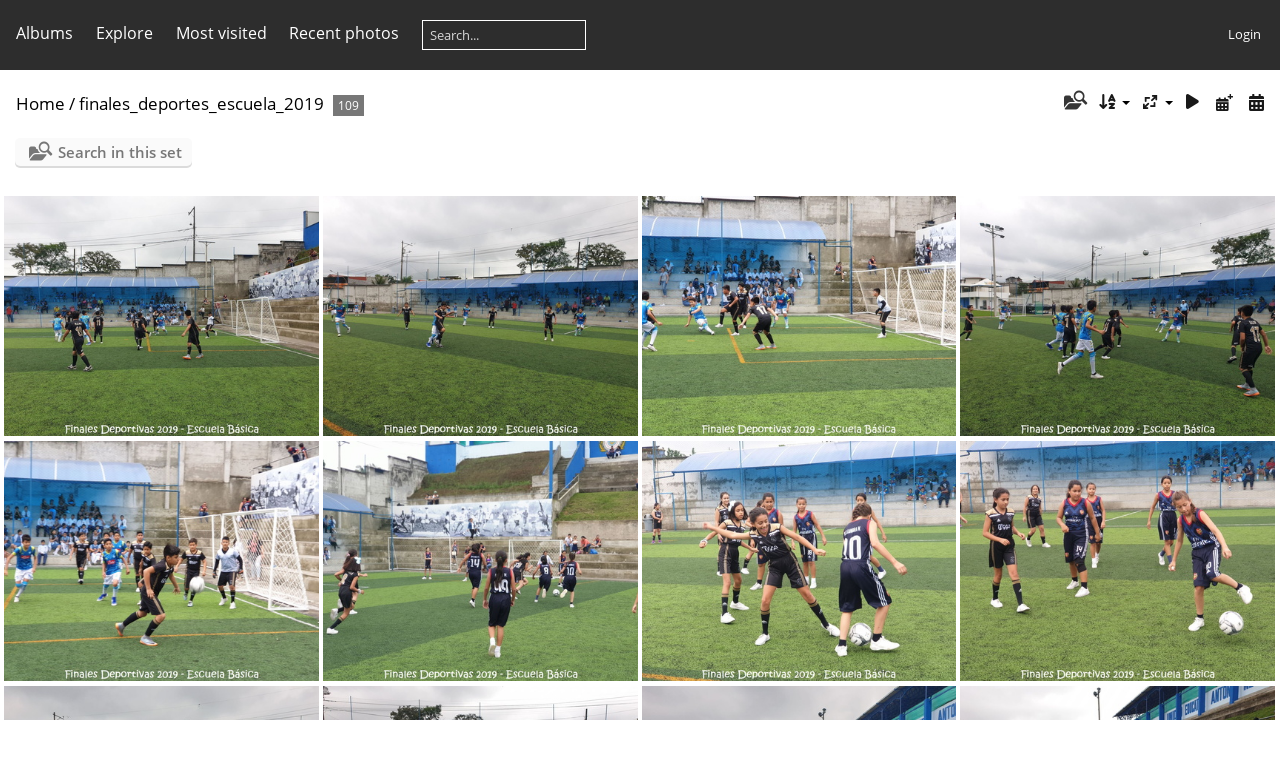

--- FILE ---
content_type: text/html; charset=utf-8
request_url: https://antonioneumane.edu.ec/galeria/index.php?/category/13
body_size: 4373
content:
<!DOCTYPE html>
<html lang=en dir=ltr>
<head>
<title>finales_deportes_escuela_2019</title>
<link rel="shortcut icon" type="image/x-icon" href="themes/default/icon/favicon.ico">
<link rel="stylesheet" type="text/css" href="themes/modus/css/open-sans/open-sans.css"> <link rel="stylesheet" type="text/css" href="_data/combined/tshg1x.css">   <link rel=canonical href="index.php?/category/13">
<meta name=viewport content="width=device-width,initial-scale=1">

<meta name="generator" content="Piwigo (aka PWG), see piwigo.org">

<meta name="description" content="finales_deportes_escuela_2019">


<style type="text/css">
#thumbnails{text-align:justify;overflow:hidden;margin-left:1px;margin-right:5px}
#thumbnails>li{float:left;overflow:hidden;position:relative;margin-bottom:5px;margin-left:4px}#thumbnails>li>a{position:absolute;border:0}</style>
</head>

<body id=theCategoryPage class="section-categories category-13 " data-infos='{"section":"categories","category_id":"13"}'>




<aside id=menubar>
		<dl id=mbCategories>
<dt>
	<a href="index.php?/categories">Albums</a>
</dt>
<dd>
  <ul>
    <li >
      <a href="index.php?/category/39"  title="330 photos in this album">Juramento a la Bandera Individual 2025-2026</a>
      <span class="menuInfoCat badge" title="330 photos in this album">330</span>
      </li>
    
    <li >
      <a href="index.php?/category/38"  title="89 photos in this album">Proclamación de Abanderados y Escoltas 2025-2026</a>
      <span class="menuInfoCat badge" title="89 photos in this album">89</span>
      </li>
    
    <li >
      <a href="index.php?/category/37"  title="113 photos in this album">Clausura y premiación Juegos Deportivos 2025-2026</a>
      <span class="menuInfoCat badge" title="113 photos in this album">113</span>
      </li>
    
    <li >
      <a href="index.php?/category/36"  title="168 photos in this album">Inauguración de Juegos Deportivos 2025-2026</a>
      <span class="menuInfoCat badge" title="168 photos in this album">168</span>
      </li>
    
    <li >
      <a href="index.php?/category/35"  title="66 photos in this album">GRADOS 2024-2025</a>
      <span class="menuInfoCat badge" title="66 photos in this album">66</span>
      </li>
    
    <li >
      <a href="index.php?/category/34"  title="59 photos in this album">Grados 2023-2024</a>
      <span class="menuInfoCat badge" title="59 photos in this album">59</span>
      </li>
    
    <li >
      <a href="index.php?/category/33"  title="68 photos in this album">Clausura y premiación juegos 20242025</a>
      <span class="menuInfoCat badge" title="68 photos in this album">68</span>
      </li>
    
    <li >
      <a href="index.php?/category/32"  title="84 photos in this album">Inauguración de deportes 2024-2025</a>
      <span class="menuInfoCat badge" title="84 photos in this album">84</span>
      </li>
    
    <li >
      <a href="index.php?/category/31"  title="261 photos in this album">Clausuras Escuela Básica 2024-2025</a>
      <span class="menuInfoCat badge" title="261 photos in this album">261</span>
      </li>
    
    <li >
      <a href="index.php?/category/30"  title="334 photos in this album">Juramento a la Bandera Individual 2024-2025</a>
      <span class="menuInfoCat badge" title="334 photos in this album">334</span>
      </li>
    
    <li >
      <a href="index.php?/category/29"  title="100 photos in this album">Proclamación de Abanderados y Escoltas 2024-2025</a>
      <span class="menuInfoCat badge" title="100 photos in this album">100</span>
      </li>
    
    <li >
      <a href="index.php?/category/28"  title="149 photos in this album">Juramento a la Bandera individual 2023-2024</a>
      <span class="menuInfoCat badge" title="149 photos in this album">149</span>
      </li>
    
    <li >
      <a href="index.php?/category/27"  title="123 photos in this album">Proclamación de Abanderados y Escoltas 2023-2024</a>
      <span class="menuInfoCat badge" title="123 photos in this album">123</span>
      </li>
    
    <li >
      <a href="index.php?/category/26"  title="128 photos in this album">Juramento a la Bandera Individual 2022-2023</a>
      <span class="menuInfoCat badge" title="128 photos in this album">128</span>
      </li>
    
    <li >
      <a href="index.php?/category/25"  title="121 photos in this album">Proclamación de Abanderados y Escoltas   2022-2023</a>
      <span class="menuInfoCat badge" title="121 photos in this album">121</span>
      </li>
    
    <li >
      <a href="index.php?/category/24"  title="75 photos in this album">Proclamación de Abanderados y Escoltas   2021-2022</a>
      <span class="menuInfoCat badge" title="75 photos in this album">75</span>
      </li>
    
    <li >
      <a href="index.php?/category/23"  title="9 photos in this album">Infraestructura Deportiva</a>
      <span class="menuInfoCat badge" title="9 photos in this album">9</span>
      </li>
    
    <li >
      <a href="index.php?/category/22"  title="147 photos in this album">Abanderados_Escoltas_20202021</a>
      <span class="menuInfoCat badge" title="147 photos in this album">147</span>
      </li>
    
    <li >
      <a href="index.php?/category/20"  title="86 photos in this album">Incorporacion_de_Bachilleres_1920</a>
      <span class="menuInfoCat badge" title="86 photos in this album">86</span>
      </li>
    
    <li >
      <a href="index.php?/category/19"  title="60 photos in this album">clausura_5tos_6tos_7mos_1920</a>
      <span class="menuInfoCat badge" title="60 photos in this album">60</span>
      </li>
    
    <li >
      <a href="index.php?/category/18"  title="56 photos in this album">clausura_2dos_3ro_4tos_1920</a>
      <span class="menuInfoCat badge" title="56 photos in this album">56</span>
      </li>
    
    <li >
      <a href="index.php?/category/17"  title="62 photos in this album">clausura_1rosBasica_1920</a>
      <span class="menuInfoCat badge" title="62 photos in this album">62</span>
      </li>
    
    <li >
      <a href="index.php?/category/16"  title="64 photos in this album">premiacion_deportes_secundaria_2019</a>
      <span class="menuInfoCat badge" title="64 photos in this album">64</span>
      </li>
    
    <li >
      <a href="index.php?/category/15"  title="51 photos in this album">premiacion_deportes_escuela_2019</a>
      <span class="menuInfoCat badge" title="51 photos in this album">51</span>
      </li>
    
    <li >
      <a href="index.php?/category/14"  title="103 photos in this album">finales_deportivas_secundaria_2019</a>
      <span class="menuInfoCat badge" title="103 photos in this album">103</span>
      </li>
    
    <li class="selected">
      <a href="index.php?/category/13"  title="109 photos in this album">finales_deportes_escuela_2019</a>
      <span class="menuInfoCat badge" title="109 photos in this album">109</span>
      </li>
    
    <li >
      <a href="index.php?/category/12"  title="187 photos in this album">inauguracion_deportes_2019</a>
      <span class="menuInfoCat badge" title="187 photos in this album">187</span>
      </li>
    
    <li >
      <a href="index.php?/category/11"  title="25 photos in this album">anuario_colegio_1920</a>
      <span class="menuInfoCat badge" title="25 photos in this album">25</span>
      </li>
    
    <li >
      <a href="index.php?/category/10"  title="23 photos in this album">anuario_escuela_1920</a>
      <span class="menuInfoCat badge" title="23 photos in this album">23</span>
      </li>
    
    <li >
      <a href="index.php?/category/9"  title="156 photos in this album">juramento_individual_2019</a>
      <span class="menuInfoCat badge" title="156 photos in this album">156</span>
      </li>
    
    <li >
      <a href="index.php?/category/8"  title="156 photos in this album">juramento_a_la_bandera_2019</a>
      <span class="menuInfoCat badge" title="156 photos in this album">156</span>
      </li>
    
    <li >
      <a href="index.php?/category/7"  title="148 photos in this album">Elecciones_Gobierno_Estudiantil_2019</a>
      <span class="menuInfoCat badge" title="148 photos in this album">148</span>
      </li>
    
    <li >
      <a href="index.php?/category/6"  title="30 photos in this album">Dia del niño 2020</a>
      <span class="menuInfoCat badge" title="30 photos in this album">30</span>
      </li>
    
    <li >
      <a href="index.php?/category/5"  title="41 photos in this album">INSTALACIONES 2020</a>
      <span class="menuInfoCat badge" title="41 photos in this album">41</span>
  </li></ul>

	<p class="totalImages">3781 photos</p>
</dd>
	</dl>
		<dl id=mbSpecials>
<dt><a>Explore</a></dt>
<dd>
	<ul><li><a href="index.php?/most_visited" title="display most visited photos">Most visited</a></li><li><a href="index.php?/recent_pics" title="display most recent photos">Recent photos</a></li><li><a href="index.php?/recent_cats" title="display recently updated albums">Recent albums</a></li><li><a href="random.php" title="display a set of random photos" rel="nofollow">Random photos</a></li><li><a href="index.php?/created-monthly-calendar" title="display each day with photos, month per month" rel="nofollow">Calendar</a></li><hr><li><a href="tags.php" title="display available keywords">Keywords</a> (0)</li><li><a href="search.php" title="search" rel="search">Search</a></li><li><a href="comments.php" title="display last user comments">Comments</a> (0)</li><li><a href="about.php" title="About Piwigo">About</a></li><li><a href="notification.php" title="RSS feed" rel="nofollow">Notification</a></li></ul>
</dd>

	</dl>
	<dl id="mbMostVisited"><dt><a href="index.php?/most_visited" title="display most visited photos">Most visited</a></dt></dl>
<dl><dt><a href="index.php?/recent_pics" title="display most recent photos">Recent photos</a></dt></dl>
<dl style="float:none">
	<form style="margin:0;display:inline" action="qsearch.php" method=get id=quicksearch onsubmit="return this.q.value!='';">
		<input type="text" name=q id=qsearchInput placeholder="Search..." >
	</form>
</dl>
<dl style="float:right;margin-top:3px">
	<dt style="font-size:100%;font-weight:normal;padding-left:15px"><a href="identification.php" rel=nofollow>Login</a></dt>
	<dd style="right:0">
		<ul>
		<li><a href="identification.php" rel="nofollow">Login</a></li>
		<li><a href="password.php" title="Forgotten your password?" rel="nofollow">Forgotten your password?</a></li>
		</ul>
<form method=post action="identification.php" id=quickconnect><fieldset><legend>Quick connect</legend><p><label for=userX>Username</label><br><input type=text name=username id=userX value="" style="width:99%"></p><p><label for=passX>Password</label><br><input type=password name=password id=passX style="width:99%"></p><p><label>Auto login&nbsp;<input type=checkbox name=remember_me value=1></label></p><p><input type=hidden name=redirect value="%2Fgaleria%2Findex.php%3F%2Fcategory%2F13"><input type=submit name=login value="Submit"></p></fieldset></form>
	</dd>
</dl>

</aside>
<a id="menuSwitcher" class="pwg-button" title="Menu"><span class="pwg-icon pwg-icon-menu"></span></a>




<div id="content" class="content contentWithMenu">
<div class="titrePage">
	<a id=albumActionsSwitcher class=pwg-button><span class="pwg-icon pwg-icon-ellipsis"></span></a><ul class="categoryActions">
	  
    <li id="cmdSearchInSet"><a href="search.php?cat_id=13" title="Search in this set" class="pwg-state-default pwg-button" rel="nofollow">
      <span class="gallery-icon-search-folder"></span><span class="pwg-button-text">Search in this set</span>
    </a></li>
		<li><a id="sortOrderLink" title="Sort order" class="pwg-state-default pwg-button" rel="nofollow"><span class="pwg-icon pwg-icon-sort"></span><span class="pwg-button-text">Sort order</span></a><div id="sortOrderBox" class="switchBox"><div class="switchBoxTitle">Sort order</div><span style="visibility:hidden">&#x2714; </span><a href="index.php?/category/13&amp;image_order=0" rel="nofollow">Default</a><br><span style="visibility:hidden">&#x2714; </span><a href="index.php?/category/13&amp;image_order=1" rel="nofollow">Photo title, A &rarr; Z</a><br><span style="visibility:hidden">&#x2714; </span><a href="index.php?/category/13&amp;image_order=2" rel="nofollow">Photo title, Z &rarr; A</a><br><span style="visibility:hidden">&#x2714; </span><a href="index.php?/category/13&amp;image_order=3" rel="nofollow">Date created, new &rarr; old</a><br><span style="visibility:hidden">&#x2714; </span><a href="index.php?/category/13&amp;image_order=4" rel="nofollow">Date created, old &rarr; new</a><br><span>&#x2714; </span>Date posted, new &rarr; old<br><span style="visibility:hidden">&#x2714; </span><a href="index.php?/category/13&amp;image_order=6" rel="nofollow">Date posted, old &rarr; new</a><br><span style="visibility:hidden">&#x2714; </span><a href="index.php?/category/13&amp;image_order=9" rel="nofollow">Visits, high &rarr; low</a><br><span style="visibility:hidden">&#x2714; </span><a href="index.php?/category/13&amp;image_order=10" rel="nofollow">Visits, low &rarr; high</a></div></li>
		<li><a id="derivativeSwitchLink" title="Photo sizes" class="pwg-state-default pwg-button" rel="nofollow"><span class="pwg-icon pwg-icon-sizes"></span><span class="pwg-button-text">Photo sizes</span></a><div id="derivativeSwitchBox" class="switchBox"><div class="switchBoxTitle">Photo sizes</div><span style="visibility:hidden">&#x2714; </span><a href="index.php?/category/13&amp;display=square" rel="nofollow">Square</a><br><span style="visibility:hidden">&#x2714; </span><a href="index.php?/category/13&amp;display=thumb" rel="nofollow">Thumbnail</a><br><span>&#x2714; </span>XXS - tiny<br><span style="visibility:hidden">&#x2714; </span><a href="index.php?/category/13&amp;display=xsmall" rel="nofollow">XS - extra small</a><br><span style="visibility:hidden">&#x2714; </span><a href="index.php?/category/13&amp;display=small" rel="nofollow">S - small</a><br><span style="visibility:hidden">&#x2714; </span><a href="index.php?/category/13&amp;display=medium" rel="nofollow">M - medium</a><br><span style="visibility:hidden">&#x2714; </span><a href="index.php?/category/13&amp;display=large" rel="nofollow">L - large</a></div></li>

		<li id="cmdSlideshow"><a href="picture.php?/909/category/13&amp;slideshow=" title="slideshow" class="pwg-state-default pwg-button" rel="nofollow"><span class="pwg-icon pwg-icon-slideshow"></span><span class="pwg-button-text">slideshow</span></a></li>
		<li><a href="index.php?/category/13/posted-monthly-list" title="display a calendar by posted date" class="pwg-state-default pwg-button" rel="nofollow"><span class="pwg-icon pwg-icon-calendar"></span><span class="pwg-button-text">Calendar</span></a></li>
		<li><a href="index.php?/category/13/created-monthly-list" title="display a calendar by creation date" class="pwg-state-default pwg-button" rel="nofollow"><span class="pwg-icon pwg-icon-camera-calendar"></span><span class="pwg-button-text">Calendar</span></a></li>
	</ul>

<h2><a href="/galeria/">Home</a> / <a href="index.php?/category/13">finales_deportes_escuela_2019</a> <span class="badge nb_items">109</span></h2>



</div>





<div class="mcs-side-results search-in-set-button">
  <div>
    <p><a href="search.php?cat_id=13" class="gallery-icon-search-folder" rel="nofollow">Search in this set</a></p>
  </div>
</div>






<div class="loader"><img src="themes/default/images/ajax_loader.gif"></div>

<ul class="thumbnails" id="thumbnails">
  <li class="path-ext-jpg file-ext-jpg" style=width:320px;height:240px><a href="picture.php?/909/category/13"><img src="_data/i/upload/2020/06/10/20200610114316-e6ee7957-xs.jpg" width=320 height=240 alt="finales escuela futbol 54"></a><div class=overDesc>finales escuela futbol 54</div></li>
<li class="path-ext-jpg file-ext-jpg" style=width:320px;height:240px><a href="picture.php?/908/category/13"><img src="_data/i/upload/2020/06/10/20200610114309-01895db4-xs.jpg" width=320 height=240 alt="finales escuela futbol 53"></a><div class=overDesc>finales escuela futbol 53</div></li>
<li class="path-ext-jpg file-ext-jpg" style=width:320px;height:240px><a href="picture.php?/907/category/13"><img src="_data/i/upload/2020/06/10/20200610114304-a787b30d-xs.jpg" width=320 height=240 alt="finales escuela futbol 52"></a><div class=overDesc>finales escuela futbol 52</div></li>
<li class="path-ext-jpg file-ext-jpg" style=width:320px;height:240px><a href="picture.php?/906/category/13"><img src="_data/i/upload/2020/06/10/20200610114257-16fa590d-xs.jpg" width=320 height=240 alt="finales escuela futbol 51"></a><div class=overDesc>finales escuela futbol 51</div></li>
<li class="path-ext-jpg file-ext-jpg" style=width:320px;height:240px><a href="picture.php?/905/category/13"><img src="_data/i/upload/2020/06/10/20200610114251-6ff062e5-xs.jpg" width=320 height=240 alt="finales escuela futbol 50"></a><div class=overDesc>finales escuela futbol 50</div></li>
<li class="path-ext-jpg file-ext-jpg" style=width:320px;height:240px><a href="picture.php?/904/category/13"><img src="_data/i/upload/2020/06/10/20200610114245-33c25a2a-xs.jpg" width=320 height=240 alt="finales escuela futbol 49"></a><div class=overDesc>finales escuela futbol 49</div></li>
<li class="path-ext-jpg file-ext-jpg" style=width:320px;height:240px><a href="picture.php?/903/category/13"><img src="_data/i/upload/2020/06/10/20200610114234-24e0fce1-xs.jpg" width=320 height=240 alt="finales escuela futbol 48"></a><div class=overDesc>finales escuela futbol 48</div></li>
<li class="path-ext-jpg file-ext-jpg" style=width:320px;height:240px><a href="picture.php?/902/category/13"><img src="_data/i/upload/2020/06/10/20200610114228-2192c9ec-xs.jpg" width=320 height=240 alt="finales escuela futbol 47"></a><div class=overDesc>finales escuela futbol 47</div></li>
<li class="path-ext-jpg file-ext-jpg" style=width:320px;height:240px><a href="picture.php?/901/category/13"><img src="_data/i/upload/2020/06/10/20200610114222-8290fc9a-xs.jpg" width=320 height=240 alt="finales escuela futbol 46"></a><div class=overDesc>finales escuela futbol 46</div></li>
<li class="path-ext-jpg file-ext-jpg" style=width:320px;height:240px><a href="picture.php?/900/category/13"><img src="_data/i/upload/2020/06/10/20200610114217-bfa45463-xs.jpg" width=320 height=240 alt="finales escuela futbol 45"></a><div class=overDesc>finales escuela futbol 45</div></li>
<li class="path-ext-jpg file-ext-jpg" style=width:320px;height:240px><a href="picture.php?/899/category/13"><img src="_data/i/upload/2020/06/10/20200610114211-6eb4f91f-xs.jpg" width=320 height=240 alt="finales escuela futbol 44"></a><div class=overDesc>finales escuela futbol 44</div></li>
<li class="path-ext-jpg file-ext-jpg" style=width:320px;height:240px><a href="picture.php?/898/category/13"><img src="_data/i/upload/2020/06/10/20200610114206-285f1275-xs.jpg" width=320 height=240 alt="finales escuela futbol 43"></a><div class=overDesc>finales escuela futbol 43</div></li>
<li class="path-ext-jpg file-ext-jpg" style=width:320px;height:240px><a href="picture.php?/897/category/13"><img src="_data/i/upload/2020/06/10/20200610114156-d0469450-xs.jpg" width=320 height=240 alt="finales escuela futbol 42"></a><div class=overDesc>finales escuela futbol 42</div></li>
<li class="path-ext-jpg file-ext-jpg" style=width:320px;height:240px><a href="picture.php?/896/category/13"><img src="_data/i/upload/2020/06/10/20200610114152-853f8610-xs.jpg" width=320 height=240 alt="finales escuela futbol 41"></a><div class=overDesc>finales escuela futbol 41</div></li>
<li class="path-ext-jpg file-ext-jpg" style=width:320px;height:240px><a href="picture.php?/895/category/13"><img src="_data/i/upload/2020/06/10/20200610114145-b1c66006-xs.jpg" width=320 height=240 alt="finales escuela futbol 40"></a><div class=overDesc>finales escuela futbol 40</div></li>

</ul>

<div class="navigationBar">
  <span class="navFirstLast">First |</span>
  <span class="navPrevNext">Previous |</span>
          <span class="pageNumberSelected">1</span>
            <a href="index.php?/category/13/start-15">2</a>
            <a href="index.php?/category/13/start-30">3</a>
        ...    <a href="index.php?/category/13/start-105">8</a>
      <span class="navPrevNext">| <a href="index.php?/category/13/start-15" rel="next">Next</a></span>
  <span class="navFirstLast">| <a href="index.php?/category/13/start-105" rel="last">Last</a></span>
</div>

</div><div id="copyright">
	Powered by	<a href="https://piwigo.org">Piwigo</a>
	
<script type="text/javascript" src="_data/combined/2vqa7v.js"></script>
<script type="text/javascript">//<![CDATA[

var h = jQuery("#theHeader div.banner").css("height");
		var d = jQuery("#menuSwitcher").css("padding-top");

		jQuery(document).ready(function(){
			if( jQuery('#theHeader div.banner').is(':visible') && jQuery("body").css("display") == "flex"){
				jQuery("#menuSwitcher").css("padding-top",parseInt(h)+parseInt(d));
			};
		});
rvgtProcessor=new RVGThumbs({hMargin:4,rowHeight:240});
try{document.cookie="caps="+(window.devicePixelRatio?window.devicePixelRatio:1)+"x"+document.documentElement.clientWidth+"x"+document.documentElement.clientHeight+";path=/galeria/"}catch(er){document.cookie="caps=1x1x1x"+err.message;}
(window.SwitchBox=window.SwitchBox||[]).push("#sortOrderLink", "#sortOrderBox");
(window.SwitchBox=window.SwitchBox||[]).push("#derivativeSwitchLink", "#derivativeSwitchBox");
//]]></script>
<script type="text/javascript">
(function() {
var s,after = document.getElementsByTagName('script')[document.getElementsByTagName('script').length-1];
s=document.createElement('script'); s.type='text/javascript'; s.async=true; s.src='_data/combined/1s2sqg9.js';
after = after.parentNode.insertBefore(s, after);
})();
</script>
</div></body>
</html>